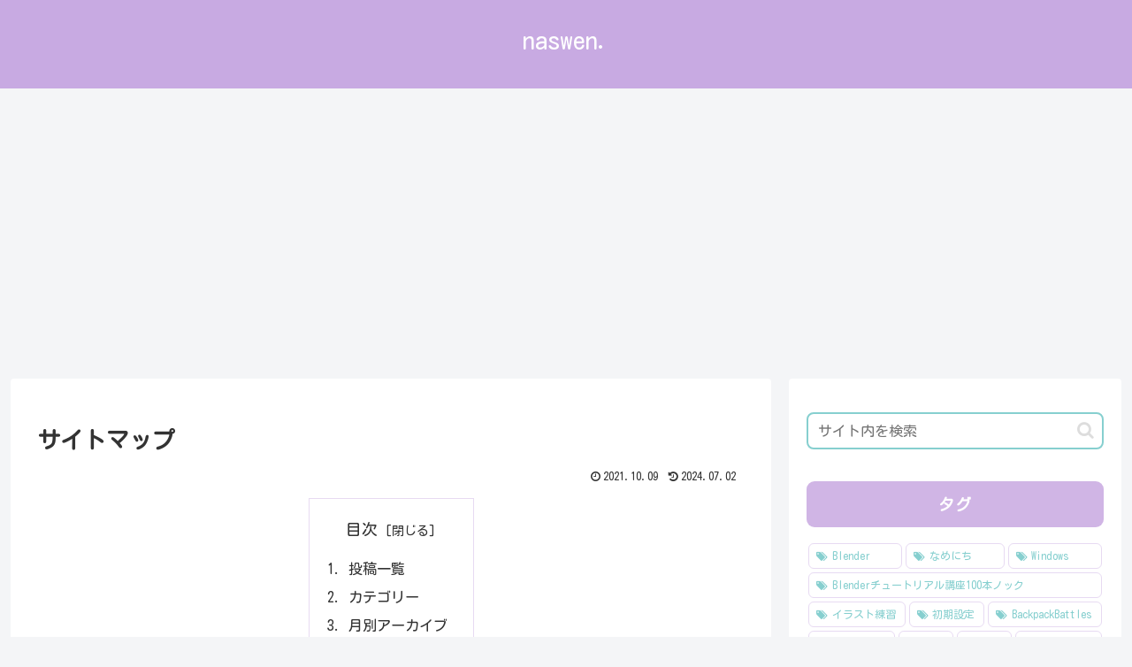

--- FILE ---
content_type: text/html; charset=utf-8
request_url: https://www.google.com/recaptcha/api2/aframe
body_size: 249
content:
<!DOCTYPE HTML><html><head><meta http-equiv="content-type" content="text/html; charset=UTF-8"></head><body><script nonce="dP0G8Q9FbkN3tLp6aq2GAA">/** Anti-fraud and anti-abuse applications only. See google.com/recaptcha */ try{var clients={'sodar':'https://pagead2.googlesyndication.com/pagead/sodar?'};window.addEventListener("message",function(a){try{if(a.source===window.parent){var b=JSON.parse(a.data);var c=clients[b['id']];if(c){var d=document.createElement('img');d.src=c+b['params']+'&rc='+(localStorage.getItem("rc::a")?sessionStorage.getItem("rc::b"):"");window.document.body.appendChild(d);sessionStorage.setItem("rc::e",parseInt(sessionStorage.getItem("rc::e")||0)+1);localStorage.setItem("rc::h",'1768696214850');}}}catch(b){}});window.parent.postMessage("_grecaptcha_ready", "*");}catch(b){}</script></body></html>